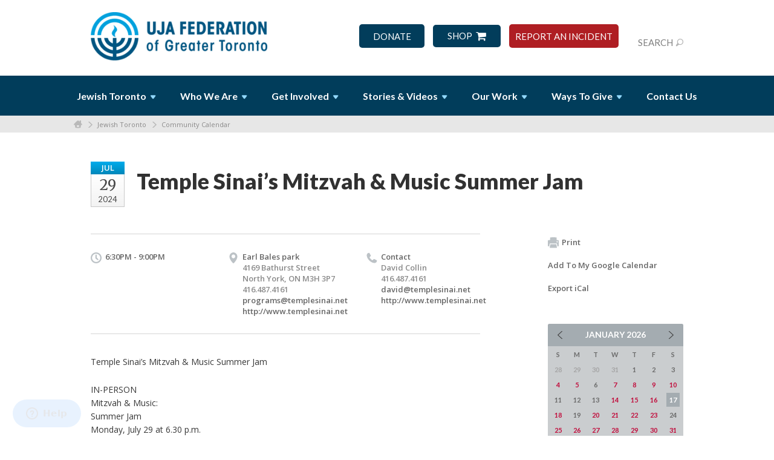

--- FILE ---
content_type: text/html; charset=UTF-8
request_url: https://www.jewishtoronto.com/calendar/temple-sinais-nextgen-under-the-stars-summer-jam-concert-1720017914
body_size: 14580
content:
<!DOCTYPE html>
<html lang="en-US" dir="ltr">
<head>
    
    <title>Temple Sinai’s Mitzvah &amp; Music Summer Jam
 | UJA Federation of Greater Toronto</title>

    <meta name="description" content="
">
    <meta http-equiv="Content-type" content="text/html; charset=utf-8" />
    <meta name="viewport" content="width=device-width">
    <meta name="format-detection" content="telephone=no">
    <meta name="fedweb-master" content="true">

    

                <meta property="og:image" content="https://cdn.fedweb.org/fed-35/2/site-56-logo-1695310493.png?v=1759171252" />
        
    
    
            
                                    <meta name="google-site-verification" content="NzckY3fsQJ4pfbp8MhOlJHLh8TYiVcwJXlBvrcvRdAA" />
                            <meta name="geo.region" content="CA-ON" /> <meta name="geo.placename" content="Toronto" /> <meta name="geo.position" content="43.76265;-79.440373" /> <meta name="ICBM" content="43.76265, -79.440373" />
                            <meta name="google-site-verification" content="RH57dMfmnhQC0Y-uDWlWZaLyH-fjDl-IHibh24vL1KQ" />
                        
            <link rel="shortcut icon" href="https://cdn.fedweb.org/assets/theme1/stylesheets/images/favicon.ico" />
    
    
    <link rel="stylesheet" href="https://cdn.fedweb.org/assets/built/theme_base.css?rel=d31ae1d" />
    <link rel="stylesheet" type="text/css" href="https://www.jewishtoronto.com/theme-stylesheet/site56_theme1?rel=d31ae1d.e24c2f13" />

            
                                    <link href="//maxcdn.bootstrapcdn.com/font-awesome/4.2.0/css/font-awesome.min.css" rel="stylesheet" media="all">
                            <link href="https://fonts.googleapis.com/css?family=Open+Sans+Condensed:300" rel="stylesheet">
                            <link href="https://fonts.googleapis.com/css?family=BenchNine" rel="stylesheet">
                            <link href="https://fonts.googleapis.com/css?family=Montserrat:400,500,600,700,800,900" rel="stylesheet">
                            <link rel="stylesheet" href="https://cdnjs.cloudflare.com/ajax/libs/featherlight/1.7.7/featherlight.min.css" />
                            <link rel="stylesheet" href="https://cdnjs.cloudflare.com/ajax/libs/featherlight/1.7.7/featherlight.gallery.min.css" />
                            <link rel="stylesheet" href="https://cdnjs.cloudflare.com/ajax/libs/tiny-slider/2.9.1/tiny-slider.css" />
                            <link rel="stylesheet" href="https://cdnjs.cloudflare.com/ajax/libs/animate.css/3.7.0/animate.min.css" />
                            <link rel="stylesheet" href="https://unpkg.com/aos@next/dist/aos.css" />
                            <link href="https://fonts.googleapis.com/css?family=Oswald:600,700&display=swap" rel="stylesheet">
                            <link rel="preconnect" href="https://fonts.googleapis.com"> <link rel="preconnect" href="https://fonts.gstatic.com" crossorigin> <link href="https://fonts.googleapis.com/css2?family=Kanit:wght@800&display=swap" rel="stylesheet">
                            <link rel="stylesheet" href="https://use.typekit.net/qqf2xmx.css">
                            <link href="https://fonts.googleapis.com/css2?family=Kanit:ital,wght@0,800;1,800&display=swap" rel="stylesheet">
                            <link href="https://fonts.googleapis.com/css2?family=Battambang:wght@300;400;700&display=swap" rel="stylesheet">
                            <link rel="preconnect" href="https://fonts.googleapis.com"> <link rel="preconnect" href="https://fonts.gstatic.com" crossorigin> <link href="https://fonts.googleapis.com/css2?family=Playfair+Display:wght@700&display=swap" rel="stylesheet">
                            <link   rel="stylesheet"   href="https://cdn.jsdelivr.net/npm/swiper@10/swiper-bundle.min.css" />
                            <link href="https://fonts.cdnfonts.com/css/acumin-pro" rel="stylesheet">
                            <link href="https://fonts.googleapis.com/css2?family=Barlow+Condensed:ital,wght@0,100;0,200;0,300;0,400;0,500;0,600;0,700;0,800;0,900;1,100;1,200;1,300;1,400;1,500;1,600;1,700;1,800;1,900&display=swap" rel="stylesheet">
                            <link rel="stylesheet" href="https://use.typekit.net/okq1vyy.css">
                            <link href="https://fonts.googleapis.com/css2?family=Outfit:wght@100..900&display=swap" rel="stylesheet">
                    
        
                    <style media="screen" type="text/css">
                @import url(//fonts.googleapis.com/css?family=Rajdhani:300,400,500,600,700); 
@import url('https://fonts.googleapis.com/css?family=Roboto+Condensed');
@import url(//fonts.googleapis.com/css?family=Montserrat:400,700);
@import url(//fonts.googleapis.com/css?family=Crete+Round:400,700);

.page-footer .footer-column.col-6 {
    flex-basis: 70%;
}


.user-nav {
margin-top: 20px;
}


.main-nav ul>li:nth-child(5) > .dd > ul > li:nth-child(4) > a > span.no-wrap > i.ico-arrow {
display: none !important;
}

.row-full-width > .col-12 {
max-width: 100%;
}

.big-calendar .other-month .event {
color:#fff!important;
}
.big-calendar .event {
background: #eaeaea;
color:#313131!important;
}



.fullBleed {
    width: 100vw;
    position: relative;
    left: 50%;
    right: 50%;
    margin-left: -50vw;
    margin-right: -50vw;
}

.spacer {
    width: 100%;
    height: 50px;
}

/*.shell > ul > .taphover:nth-child(2) > .dd > ul > li:last-child {
background: #0183c8 !Important;
}*/

.top-nav > .round-nav> .custom-button-item:nth-child(1) {
    width: 88px;
text-align: center;
}

.top-nav > .round-nav> .custom-button-item:nth-child(2) {
    width: 92px;
}

.top-nav > .round-nav> .custom-button-item:nth-child(3) {
    background: #AF1E23;
text-align: center;
}

.top-nav > .round-nav> .custom-button-item:nth-child(2) a {
        display: flex;
    flex-direction: row-reverse;
    justify-content: center;
}

.top-nav > .round-nav> .custom-button-item:nth-child(2) a i {
    color: #fff !important;
    margin-left: 5px;
margin-right:0!important;
}


.top-nav > .round-nav> .custom-button-item:nth-child(3) a {
    width: auto!important;
}

html {
  scroll-behavior: smooth;
}

.social-nav.social-nav--inline .dd li {
display: flex;
}

.page-footer .footer-column.col-3:nth-child(3) {
display: none;
}

#component-518352 {
width: 170px;
}


.page-footer .footer-row .shell {
    display: flex;
    justify-content: center;
}

#footer-col-connect  .signup p {
color: #fff !important;
}



/*body {
  font-family: 'Crete Round', arial, sans-serif;
  color: #333;
  }
  
  h2 {
  font-family: 'Crete Round';
  line-height:1.2; 
  font-weight: 300;
  color: #015481;
  }
  
  h3 {
  font: 700 18px/27px 'Montserrat', arial, sans-serif;
  color: #01a5e4;
  }
  
  h4 {
  font-family: 'Montserrat', arial, sans-serif; 
  font-size:20px;
  font-weight:200;
  line-height:1.4;
  }*/

.main-nav {
background: linear-gradient(to bottom, #195c86 0%, #00395c 100%) repeat scroll 0 0 rgba(0, 0, 0, 0);
font-family: 'Lato', arial, sans-serif;
}

.main-nav .dd ul > li > a {
	font-size: 14px;
}

.main-nav.align-left ul {
text-align: center !Important;
}

.top-nav {
text-transform: uppercase;
font-family: 'Lato', arial, sans-serif;
font-size: 15px;
font-weight:500;
}

.round-nav > li.custom-button-item {
background: none repeat scroll 0 0 #ffde00;
border-radius: 4px;
line-height: 17px;
padding: 10px 13px 8px 12px;
}

.round-nav a i {
color: #00395c;
font-size:18px;
}

.js-hero .col-3 .promos {
vertical-align: middle;
margin-bottom:0px;
}

ul.promos.type-3 {
margin-top:-5px;
border-top: 0 solid #4e4e4e;
}

ul.promos.type-3 li {
border-radius: 4px;
padding:18px;
margin:6px;
}

ul.promos.type-3 li + li{
border-radius: 4px;
padding:18px;
margin:6px;
}

ul.promos.type-3 li a {
font-style: normal;
font-weight:500;
font-family: 'Lato', sans-serif;
line-height:15px;
padding-bottom:2px;
}

ul.promos.type-3 li a i{
margin:0px 0px 0px 0px;
}

ul.promos.type-3 li a .title {
color: #ffde00;
font-family: 'Lato', arial, sans-serif;
font-size:20px;
margin-top:10px;
margin-left:-8px;
text-transform: none;
line-height: 1.2;
}

ul.promos.type-3 li a .ss-icon {
	font-size:30px;
}

.caption-slider {
padding: 15px 25px 15px 15px;
font: 18px/22px "Lato",serif
}

#logo a img {
margin-top: 0px;
}
.page-header .header-wrap {
padding: 20px 0 0;
}

.notification.top p {
font-size: 2px;
}

.notification p {
//margin-top:-26px;
}

.date-box .month {
background: linear-gradient(to bottom, #00acec 0%, #0087b9 100%) repeat scroll 0 0 rgba(0, 0, 0, 0);
}

.page-footer .footer-row .col {
padding-bottom: 40px;
}

.news .entry img {
float: left;
padding-right: 20px;
}

.right-menu {
background-color: #F1F1F1;
padding: 16px;
border-top: 10px solid #ddd;
}

.main-nav ul > li > a {
padding: 24px 20px 22px;
}

#to-top {
background: #ddd;
padding: 6px 20px 6px 20px;
border-radius: 15px;
text-decoration: none;
}

#to-top:hover {
background-color:  #F0F0F0;
}

#button {
background-color: #038cc3;
padding: 10px 20px 10px 20px;
border-radius: 17px;
color: white;
border-bottom: 3px solid #013143;
}

#button:hover {
background-color: #04a2df;
text-decoration: none;
}
.scroll{
position:fixed;
top: 250px;
}

.form-all {
margin: 0;
}

@media screen and (max-width: 767px), screen and (max-device-width: 767px) {
.scroll {
position:relative;
}
}


.boxed-in {
padding: 18px;
background-color: #EDF4FF;
margin: 8px;
margin-left: 0px;
border-left: solid 4px #7FB4F8;
}

.stats .counter {
color: #00a3e4;
font-family:crete round, arial;
}

.stats counter-desc {
color: #1B5094
}

.largeTitle {
font-size:42px; 
color: #00395c; 
font-weight:700;
font-family: 'Lato', sans-serif;
line-height: 1.3;
letter-spacing: -1px;
}

.home-boxes  .box {
font-weight:500;
line-height:19px;
}

.box h4 {
font-family: 'Lato', sans-serif;
font-size: 20px;
text-transform: capitalize;
line-height:1.2em;
margin-top:-6px;
}

.event-slider h4 {
font-family: 'Lato', sans-serif;
font-size: 20px;
text-transform: capitalize;
}

.map-header h2 {
font-family: 'Lato', sans-serif;
}

ul.tags li a {
border-radius: 2px;
font-size:11px;
padding:  0 5px;
margin-top:5px;
}

.directory .entry ul.tags li {
margin: 0 2px 0 0;
}

.component-icon-row .text {
font-weight: 400;
line-height:1.5;
}

.stats .counter-desc {
color: #104f6e;
font-family: 'Lato', sans-serif;
margin-bottom: 7px;
}

.top-nav .user-nav .account-item {
display: none;
}

.user-nav-mobile li:nth-of-type(1),
.user-nav-mobile li:nth-of-type(2) {
border: 1px solid #00A0DD;
}  

.user-nav-mobile li:nth-of-type(2) {
background: none!important;
}

.user-nav-mobile li:nth-of-type(2) a {
display: flex;
flex-direction: row-reverse;
} 

.user-nav-mobile li:nth-of-type(2) a i {
margin-left: 10px;
} 

ul.user-nav-mobile>li a i {
display: flex;
align-items: center;
color: #fff!important;
}


.user-nav-mobile li:nth-of-type(3) {
background: #AF1E23;
}

ul.tags li a {
	margin-top:0px;
	line-height:1.2;
	text-align: left;
	padding: 5px;
}

.widget ul.tags li {
margin: 0px 4px 4px 0px;
}

.js-hero.no-captions .slider-navigation {
bottom: 0px;
}

body {
	line-height:22px;
}

.caption-slider {
font: 3em/32px "Lato", serif;
background: none;
padding: 0;
bottom:0px;
width:100%;
line-height:1.1;
font-weight:700;
position: absolute;
}
//
.col-8 {
width: 100%;
} //

/* NEW CSS FOR THE MAIN NAV*/
body {font-family: 'Lato', sans-serif;}
.main-nav { background: rgba(1, 61, 91, 1) !important; font-family: 'Lato', sans-serif; font-weight: 600;}
.main-nav ul > li > a {color: white; font-size: 18px;}
.main-nav ul > li:hover > a, .main-nav ul > li .hover > a {background: none !important;
color: white;}
.page-header .header-wrap {background: none;}
.main-nav ul {text-align:center;}
.round-nav li.custom-button-item {
background: #023D5B;
background-image:none;
padding: 10px;
border-radius: 5px;
border: none;
}

.taphover, .main-nav .dd ul > li {transition: all .5s;}
.taphover:hover {background: rgb(1, 61, 91);}
.main-nav .dd {background: rgb(1, 61, 91);}
.main-nav .dd ul > li:hover {background: rgb(0, 161, 223);}
.round-nav  li:hover {background-image: none !important; border: none; background: #0180c3; }
.main-nav > .shell {max-width: 1416px;}
   
.top-nav > ul > li > a {
text-align: center;
color: white;
}


#logo a img {max-height: 80px!important;}


.round-nav .connect-button-item {display: none;}
.custom-button-item .ss-icon {display: none;}
.user-nav .search-link {color: #7f7f7f !important;}

.brandBlue {color: rgb(0, 164, 228);}

.video-box .details {
background: #e2e2e2 !important;
}

/*Search bar in nav*/
/*ul.user-nav {
display: none;
}*/

/*Share*/
.social_share-hover{
display: none;
}

/*Footer*/
.page-footer .footer-row ul.links li a  {
color: #fff !important;
}

 .page-footer .footer-row h4,  .page-footer .footer-row h4  a {
color: #fff !important;
}

address p, address p a {
color: #fff !Important
}

.custom-footer * {
color: #fff !Important;
}

@media only screen and (max-width: 1126px) {
    .main-nav ul > li > a {
    color: white;
    font-size: 15px;
}
}


@media screen and (max-width: 1023px) {
.page-footer .footer-section>.footer-column {
    /* margin-left: -32px; */
    /* margin-right: -32px; */
/*These were the old margins and were reset to align the footer specifically */
    margin-left: 0 !important; 
   margin-right: 0 !important;
    padding: 0 32px;
}

    ul.user-nav-mobile {
        list-style: none;
        display: flex;
        justify-content: center;
    }

li.custom-button-item {
padding:10px!important;
}

}

@media only screen and (max-width: 1024px) {
#logo a img {
    max-height: 50px!important;
}



@media screen and (max-width: 767px), screen and (max-device-width: 767px){
.mobile-top-wrapper .mobile-top-wrapper-row .mobile-top-wrapper-cell:first-child #logo.smaller a img {
    width: 86%!important;}

.footer-column-1 {
    border-top: solid 1px #4e4e4e;
}

.floatX {
float: left!important;
}


.user-nav-mobile {
display: flex !important;
justify-content: center;
margin-top: 10px;
}


}
            </style>
            
            <script>
            (function(i,s,o,g,r,a,m){i['GoogleAnalyticsObject']=r;i[r]=i[r]||function(){
                (i[r].q=i[r].q||[]).push(arguments)},i[r].l=1*new Date();a=s.createElement(o),
                    m=s.getElementsByTagName(o)[0];a.async=1;a.src=g;m.parentNode.insertBefore(a,m)
            })(window,document,'script','//www.google-analytics.com/analytics.js','ga');

            var ga_cookie_domain = "auto";
            ga('create', 'UA-56352216-1', ga_cookie_domain);
            
            ga('send', 'pageview');
        </script>
    
    
    
    
    <meta name="google-site-verification" content="Kr-TePSfRu6bpB3rJPTxHWh9GQFldSi789GgOiv2JNw" />

    
    <script src="//maps.google.com/maps/api/js?key=AIzaSyAVI9EpnhUbtO45EWta7tQ235hxRxVrjN8"></script>

    <script type="text/javascript" src="https://cdn.fedweb.org/assets/built/theme_base.min.js?rel=d31ae1d"></script>

    <script type="text/javascript" src="https://cdn.fedweb.org/assets/built/theme1.min.js?rel=d31ae1d"></script>

            
                                    <script>(function() {   var _fbq = window._fbq || (window._fbq = []);   if (!_fbq.loaded) {     var fbds = document.createElement('script');     fbds.async = true;     fbds.src = '//connect.facebook.net/en_US/fbds.js';     var s = document.getElementsByTagName('script')[0];     s.parentNode.insertBefore(fbds, s);     _fbq.loaded = true;   }   _fbq.push(['addPixelId', '909757125735151']); })(); window._fbq = window._fbq || []; window._fbq.push(['track', 'PixelInitialized', {}]); </script> <noscript><img height="1" width="1" alt="" style="display:none" src="https://www.facebook.com/tr?id=909757125735151&amp;ev=PixelInitialized" /></noscript>
                            <script type="text/javascript"> /* <![CDATA[ */ var google_conversion_id = 991192783; var google_custom_params = window.google_tag_params; var google_remarketing_only = true; /* ]]> */ </script> <script type="text/javascript" src="//www.googleadservices.com/pagead/conversion.js"> </script> <noscript> <div style="display:inline;"> <img height="1" width="1" style="border-style:none;" alt="" src="//googleads.g.doubleclick.net/pagead/viewthroughconversion/991192783/?value=0&amp;guid=ON&amp;script=0"/> </div> </noscript>
                            <script type="text/javascript" src="https://www.google.com/jsapi"></script>
                            <script src="https://cdn.onesignal.com/sdks/OneSignalSDK.js" async='async'></script>
                            <script>     var OneSignal = window.OneSignal || [];     OneSignal.push(["init", {       appId: "625b1832-6312-4cd5-9571-25e760b0ca79",       autoRegister: true, /* Set to true to automatically prompt visitors */       subdomainName: 'jewishtoronto',              httpPermissionRequest: {         enable: true       },       notifyButton: {           enable: true /* Set to false to hide */       }     }]);   </script>
                            <script src="https://cdnjs.cloudflare.com/ajax/libs/list.js/1.5.0/list.min.js"></script>
                            <script src="https://unpkg.com/masonry-layout@4/dist/masonry.pkgd.js"></script>
                            <script src="https://unpkg.com/imagesloaded@4/imagesloaded.pkgd.js"></script>
                            <script src="https://cdnjs.cloudflare.com/ajax/libs/featherlight/1.7.7/featherlight.min.js"></script>
                            <script src="https://cdnjs.cloudflare.com/ajax/libs/featherlight/1.7.7/featherlight.gallery.min.js"></script>
                            <script src="https://unpkg.com/aos@next/dist/aos.js"></script>
                            <script type="text/javascript"> piAId = '773983'; piCId = '1605'; piHostname = 'pi.pardot.com';  (function() {     function async_load(){         var s = document.createElement('script'); s.type = 'text/javascript';         s.src = ('https:' == document.location.protocol ? 'https://pi' : 'http://cdn') + '.pardot.com/pd.js';         var c = document.getElementsByTagName('script')[0]; c.parentNode.insertBefore(s, c);     }     if(window.attachEvent) { window.attachEvent('onload', async_load); }     else { window.addEventListener('load', async_load, false); } })(); </script>
                            <script>(function(d){var s = d.createElement("script");s.setAttribute("data-account", "JsLOiAPOGp");s.setAttribute("src", "https://cdn.userway.org/widget.js");(d.body || d.head).appendChild(s);})(document)</script><noscript>Please ensure Javascript is enabled for purposes of <a href="https://userway.org">website accessibility</a></noscript>
                            <script async src="https://www.googletagmanager.com/gtag/js?id=G-6V2MVD4WSX"></script>
                            <script>   window.dataLayer = window.dataLayer || [];   function gtag(){dataLayer.push(arguments);}   gtag('js', new Date());    gtag('config', 'G-6V2MVD4WSX'); </script>
                            <script src="https://cdn.jsdelivr.net/npm/swiper@10/swiper-bundle.min.js"></script>
                            <script>gtag('event', 'conversion', {'send_to': 'AW-991192783/-hErCPjXgskZEM_N0dgD','value': 1.0,'currency': 'CAD','transaction_id': ''});</script>
                            <script async src=" https://www.googletagmanager.com/gtag/js?id=G-GBW30KT5S7"> </script>
                            <script>   window.dataLayer = window.dataLayer || [];   function gtag(){dataLayer.push(arguments);}   gtag('js', new Date());     gtag('config', 'G-GBW30KT5S7'); </script>
                            <script async="" src="https://giving.classy.org/embedded/api/sdk/js/72997"></script>
                    
        
                    <script type="text/javascript">
                $(document).ready(function() {
    // 1. Select the form using the specific action attribute
    var $targetForm = $('form[action="https://www.jewishtoronto.com/calendar/submit"]');

    // 2. Check if the form actually exists on the page
    if ($targetForm.length > 0) {
        
        // 3. Find the <h4> that contains the text "Location" within that form
        var $locationHeader = $targetForm.find('fieldset h4:contains("Location")');

        // 4. Define the warning message HTML
        // (I added some inline styles to make it look like a warning, you can remove them if preferred)
        var warningMessage = '<p style="color: #d9534f; font-weight: bold; margin-bottom: 15px;">' + 
                             'To ensure the safety and security of community members, ' +
                             'the Jewish Security Network (JSN) strongly advises against ' +
                             'publicly announcing the exact locations of events. Sharing ' +
                             'venue details on social media or other public platforms can ' +
                             'increase security risks.' +
                             '</p>';

        // 5. Insert the message immediately after the <h4> element
        $locationHeader.after(warningMessage);
    }
}); 

var feature_text_limit = 240;

$(function()
{
function get_children(el)
{
var children = el[0].childNodes,
nodes = [];
for (var i = 0; i < children.length; i++)
{
var child = children[i];
nodes.push($(child));
}

return nodes;
}

$('.component-feature .text-xx-large, .component-feature .text').each(function(i, el)
{
var read_more_link = $(this).find('a').last();
if ($(this).text().length > feature_text_limit)
{
if (read_more_link)
{
read_more_link.remove();
}

var total_length = 0,
done = false,
text_children = get_children($(this));

text_children.forEach(function check_children(el)
{
var children = get_children(el);

if (done)
{
el.remove();
}
else if (children.length > 0)
{
children.forEach(check_children);
}
else
{
total_length += el.text().length;
if (total_length >= feature_text_limit)
{
el[0].textContent = el.text().substr(0, el.text().length - (total_length - feature_text_limit)) + '...';
done = true;

if (read_more_link)
{
el.parent().append(read_more_link);
}
}
}
});
}
});
});

$(function() {
  $('a[href*=#]:not([href=#])').click(function() {
    if (location.pathname.replace(/^\//,'') == this.pathname.replace(/^\//,'') && location.hostname == this.hostname) {
      var target = $(this.hash);
      target = target.length ? target : $('[name=' + this.hash.slice(1) +']');
      if (target.length) {
        $('html,body').animate({
          scrollTop: target.offset().top
        }, 1000);
        return false;
      }
    }
  });
});

$(function(){ 
  $(window).on('scroll', function() {
    $('.scroll').css('top', $(window).scrollTop() > 120 ? '40px' : '250px');
});
});

/*$(function(){ 
$( ".calendar>div>a:contains('UJA')" ).css( "background", "#2B7CCE" );
});*/



$(function(){ 

var linkHTML = "<a href=\"https://www.ujadonations.com/Login.asp?DestinationSite=Donations&DestinationId=3&utm_source=jewishtoronto.com&utm_medium=referral&utm_campaign=menu-button\" onclick=\"ga('send', 'event', { eventCategory: 'Menu-Button-Donate', eventAction: 'Click'});\">Make it happen</a>";
var links = document.querySelectorAll('li a[href="https://www.ujadonations.com/Login.asp?DestinationSite=Donations&DestinationId=3&utm_source=jewishtoronto.com&utm_medium=referral&utm_campaign=menu-button"]');



for (var i = 0; i < links.length; i++) {
  links[i].outerHTML = linkHTML;
}

});





window.onload = function() 
 {
document.getElementsByClassName("cta-btn")[0].setAttribute("onclick", "ga('send', 'event', { eventCategory: 'Event-Button', eventAction: 'Click'});"); 

document.getElementsByClassName("cta-link")[0].setAttribute("onclick", "ga('send', 'event', { eventCategory: 'Event-Link', eventAction: 'Click'});"); 
}

window.onload = function() 
 {
document.getElementsByClassName("cta-btn blue block")[0].setAttribute("onclick", "ga('send', 'event', { eventCategory: 'Event-Button', eventAction: 'Click'});"); 
}

$(function() {
var linksToDisable = [
  "https://jewishtoronto.com/directory",
  "https://jewishtoronto.com/who-we-are",
  "https://jewishtoronto.com/get-involved-old",
  "https://jewishtoronto.com/stories-and-videos",
  "https://jewishtoronto.com/our-work",
  "https://jewishtoronto.com/ways-to-give"
];

linksToDisable.forEach(link => {
  var navContents = document.getElementsByClassName("taphover");
  Object.keys(navContents).map(x => {
    const address = navContents[x].children[0].href;
    if (address === link) {
      $('.taphover a[href="' + address + '"]').removeAttr("href");
    }
  });
});
});

$(function(){			
$('.account-item > a').html('Log In')			
$('.user-nav .account-item > a').attr('href', 'https://jewishtoronto.com/'); 			
		$('#logo img').attr('alt', 'UJA Federation of Greater Toronto');	
$('.logo img').attr('alt', 'UJA Federation of Greater Toronto');	
$('.logo').attr('title', 'UJA Federation of Greater Toronto');	
});			

if(document.location.href.indexOf('/login') > -1) { 
    document.location.href = '/';
}


function updateEventAnchorTextColor() {
    // Loop through each anchor tag with both .big-calendar and .event classes
    $('a.big-calendar.event').each(function() {
        // Get the background color of the anchor tag
        var backgroundColor = $(this).css('background-color');

        // Check if the background color matches #fcf2dc (in RGB format)
        if (backgroundColor === 'rgb(252, 242, 220)') {
            // Change the text color to #fefefe
            $(this).css('color', '#fefefe');
        }
    });
}

// Call the function to update the text color
updateEventAnchorTextColor();


$(document).ready(function() {
    // 1. Select the form using the specific action attribute
    var $targetForm = $('form[action="https://www.jewishtoronto.com/calendar/submit"]');

    // 2. Check if the form actually exists on the page
    if ($targetForm.length > 0) {
        
        // 3. Find the <h4> that contains the text "Location" within that form
        var $locationHeader = $targetForm.find('fieldset h4:contains("Location")');

        // 4. Define the warning message HTML
        // (I added some inline styles to make it look like a warning, you can remove them if preferred)
        var warningMessage = '<p style="color: #d9534f; font-weight: bold; margin-bottom: 15px;">' + 
                             'To ensure the safety and security of community members, ' +
                             'the Jewish Security Network (JSN) strongly advises against ' +
                             'publicly announcing the exact locations of events. Sharing ' +
                             'venue details on social media or other public platforms can ' +
                             'increase security risks.' +
                             '</p>';

        // 5. Insert the message immediately after the <h4> element
        $locationHeader.after(warningMessage);
    }
});
            </script>
            
            
                                    <!-- Facebook Pixel Code - New Account--> <script> !function(f,b,e,v,n,t,s){if(f.fbq)return;n=f.fbq=function(){n.callMethod? n.callMethod.apply(n,arguments):n.queue.push(arguments)};if(!f._fbq)f._fbq=n; n.push=n;n.loaded=!0;n.version='2.0';n.queue=[];t=b.createElement(e);t.async=!0; t.src=v;s=b.getElementsByTagName(e)[0];s.parentNode.insertBefore(t,s)}(window, document,'script','//connect.facebook.net/en_US/fbevents.js');  fbq('init', '1564118923905954'); fbq('track', "PageView");</script> <noscript><img height="1" width="1" style="display:none" src="https://www.facebook.com/tr?id=1564118923905954&ev=PageView&noscript=1" /></noscript> <!-- End Facebook Pixel Code -->
                            <!--Start of Zendesk Chat Script--> <script type="text/javascript"> window.$zopim||(function(d,s){var z=$zopim=function(c){z._.push(c)},$=z.s= d.createElement(s),e=d.getElementsByTagName(s)[0];z.set=function(o){z.set. _.push(o)};z._=[];z.set._=[];$.async=!0;$.setAttribute("charset","utf-8"); $.src="https://v2.zopim.com/?5O0jfVJhUJGym6VbHRPztXDLsdeCSeNA";z.t=+new Date;$. type="text/javascript";e.parentNode.insertBefore($,e)})(document,"script"); </script> <!--End of Zendesk Chat Script-->
                            <!-- Google tag (gtag.js) --> <script async src="https://www.googletagmanager.com/gtag/js?id=AW-991192783"></script> <script> window.dataLayer = window.dataLayer || []; function gtag(){dataLayer.push(arguments);} gtag('js', new Date()); gtag('config', 'AW-991192783'); </script>
                            <!-- Google tag (gtag.js) --> <script async src="https://www.googletagmanager.com/gtag/js?id=AW-991192783"></script> <script> window.dataLayer = window.dataLayer || []; function gtag(){dataLayer.push(arguments);} gtag('js', new Date()); gtag('config', 'AW-991192783'); </script>
                        
    <!-- Render Embed Codes BEGIN -->
    
    <!-- Render Embed Codes END -->

    <!-- Page Custom CSS BEGIN -->
        <!-- Page Custom CSS END -->

    <!-- Code Component CSS BEGIN -->
            
        <!-- Code Component CSS BEGIN -->

    <!-- Code Component Javascript BEGIN -->
            
        <!-- Code Component Javascript END -->
</head>
<body data-site-type="federation" class=" section-calendar section-calendar-event section-id-704
">

    
    
    
    <section class="page-wrapper ">
        <header class="
                page-header
            ">
            
                        <div class="sticky-header-container ">
                <div class="header-wrap">
                    <div class="shell">
                        <span class="mobile-top-wrapper">
                            <span class="mobile-top-wrapper-row">
                                <span class="mobile-top-wrapper-cell">
                                    <div id="logo" class=" ">
                                        <a href="https://www.jewishtoronto.com">
                                                                                            <img src="https://cdn.fedweb.org/cache/fed-35/site-56-logo-1695310493.png"/>
                                                                                        
                                            <span class="notext">UJA Federation of Greater Toronto</span>
                                        </a>
                                    </div>
                                </span>
                                                                <span class="mobile-top-wrapper-cell">
                                    <a href="#" class="menu-btn">Menu</a>
                                </span>
                            </span>
                        </span>

                                                    <nav class="top-nav">
                                
                                <ul class="round-nav">
                                   <li class="custom-button-item">
                                    <a href="https://www.jewishtoronto.com/donate" target="_blank" class="custom-button-link">
                
                    
                                            DONATE
                    
                    
                </a>

                            </li>
            
        
            <li class="custom-button-item">
                                    <a href="https://ujatorontoshop.ca/" target="_blank" class="custom-button-link">
                
                                            <i class="fa fa-shopping-cart"></i>
                    
                                            SHOP
                    
                    
                </a>

                            </li>
            
        
            <li class="custom-button-item">
                                    <a href="https://jsntor.ca/report-antisemitism" target="_blank" class="custom-button-link">
                
                    
                                            REPORT AN INCIDENT
                    
                    
                </a>

                            </li>
                                            </ul>

                                <ul class="user-nav">
                                    <li class="account-item">
                                                                            </li>
                                    <li>
                                        <a href="#" class="search-link">Search<i class="ss-icon ico-search ss-search"></i></a>
                                        <form action="https://www.jewishtoronto.com/search" method="get" class="top-search">
	<input type="text" class="field" name="keywords" value="" placeholder="Search"/>
	<input type="submit" value="Search" class="submit-button">
</form>                                    </li>
                                </ul>

                                                            </nav>
                                            </div>
                </div>
                <div class="navs">
                    <nav class="top-nav-mobile">
                        <div class="shell">
                            <ul class="user-nav-mobile">

                                <li class="custom-button-item">
                                    <a href="https://www.jewishtoronto.com/donate" target="_blank" class="custom-button-link">
                
                    
                                            DONATE
                    
                    
                </a>

                            </li>
            
        
            <li class="custom-button-item">
                                    <a href="https://ujatorontoshop.ca/" target="_blank" class="custom-button-link">
                
                                            <i class="fa fa-shopping-cart"></i>
                    
                                            SHOP
                    
                    
                </a>

                            </li>
            
        
            <li class="custom-button-item">
                                    <a href="https://jsntor.ca/report-antisemitism" target="_blank" class="custom-button-link">
                
                    
                                            REPORT AN INCIDENT
                    
                    
                </a>

                            </li>
            
                                
                                                            </ul>
                            
                                                        <ul class="social-nav-mobile">
                                                            </ul>
                        </div>
                    </nav>

                    
                    <nav class="
        main-nav
        align-left
        padding-x-default
        padding-y-default
        font-size-16
        ">
    <div class="shell">

        <ul><li class="taphover"><a href="https://jewishtoronto.com/directory">Jewish <span class="no-wrap">Toronto<i class="ico-arrow"></i></span></a><div class="dd"><ul><li><a href="https://jewishtoronto.com/careers">Careers</a></li><li><a href="http://jewishtoronto.com/directory" target="_self">Community Directory</a></li><li><a href="https://jewishtoronto.com/calendar">Community Calendar</a></li><li class="taphover"><a href="https://jewishtoronto.com/jewishtoronto/info">Information <span class="no-wrap">Centre<i class="ico-arrow"></i></span></a><div class="dd"><ul><li><a href="https://jewishtoronto.com/jewishtoronto/holocaust-survivors">Programs and Services for Holocaust Survivors</a></li><li><a href="https://jewishtoronto.com/jewishtoronto/jewish-toronto-bereavement-listing">Bereavement Listing</a></li><li><a href="https://jewishtoronto.com/mohalim">Mohalim in the Greater Toronto Area</a></li><li><a href="https://jewishtoronto.com/social-services">Social Service Agencies and Programs</a></li><li><a href="https://jewishtoronto.com/jewishtoronto/jist/one-community-cares-guide">One Community Cares Guide</a></li></ul></div></li><li><a href="https://jewishtoronto.com/care">UJA Community Care Hub</a></li></ul></div></li><li class="taphover"><a href="https://jewishtoronto.com/who-we-are">Who We <span class="no-wrap">Are<i class="ico-arrow"></i></span></a><div class="dd"><ul><li><a href="https://jewishtoronto.com/who-we-are/ujas-strategic-plan">UJA's Strategic Plan</a></li><li class="taphover"><a href="https://jewishtoronto.com/who-we-are">About <span class="no-wrap">UJA<i class="ico-arrow"></i></span></a><div class="dd"><ul><li><a href="https://jewishtoronto.com/contact">Contact Us</a></li><li><a href="https://jewishtoronto.com/mission-and-vision">Our mission</a></li><li><a href="https://jewishtoronto.com/what-we-do">What we do</a></li><li><a href="https://jewishtoronto.com/history-of-uja-federation">Our History</a></li><li ><a href="https://jewishtoronto.com/financials">Financial transparency</a></li></ul></div></li><li class="taphover"><a href="https://jewishtoronto.com/who-we-are"> <span class="no-wrap">Philanthropy<i class="ico-arrow"></i></span></a><div class="dd"><ul><li><a href="https://jewishtoronto.com/donate/where-the-money-goes">Annual Campaign</a></li><li><a href="https://jewishtoronto.com/ujais/jewish-foundation">Jewish Foundation of Greater Toronto</a></li></ul></div></li><li class="taphover"><a href="https://jewishtoronto.com/who-we-are"> <span class="no-wrap">Partnerships<i class="ico-arrow"></i></span></a><div class="dd"><ul><li><a href="https://jewishtoronto.com/partners-agencies">Our Partner Agencies, Programs and Departments</a></li><li><a href="https://jewishtoronto.com/sponsors">Corporate Sponsors</a></li></ul></div></li><li><a href="https://jewishtoronto.com/leadership">Leadership</a></li><li class="taphover"><a href="https://jewishtoronto.com/who-we-are"> <span class="no-wrap">Publications<i class="ico-arrow"></i></span></a><div class="dd"><ul><li><a href="https://jewishtoronto.com/impact-reports">Impact Reports</a></li><li><a href="https://jewishtoronto.com/annual-reports">Annual Reports</a></li><li><a href="https://www.jewishtoronto.com/research-reports">Research Reports</a></li></ul></div></li></ul></div></li><li class="taphover"><a href="https://jewishtoronto.com/get-involved-old">Get <span class="no-wrap">Involved<i class="ico-arrow"></i></span></a><div class="dd"><ul><li><a href="https://www.jewishtoronto.com/volunteer-fundraising-interest">Volunteer Fundraising</a></li><li class="taphover"><a href="https://jewishtoronto.com/get-involved-jewish-community">Get Involved In Jewish <span class="no-wrap">Community<i class="ico-arrow"></i></span></a><div class="dd"><ul><li><a href="https://jewishtoronto.com/get-involved-jewish-community/littlest-volunteer">Littlest Volunteer</a></li></ul></div></li><li><a href="https://jewishtoronto.com/get-involved">Make An Impact</a></li><li><a href="https://jewishtoronto.com/travel-opportunities">Travel Opportunities</a></li></ul></div></li><li class="taphover"><a href="https://jewishtoronto.com/stories-and-videos">Stories & <span class="no-wrap">Videos<i class="ico-arrow"></i></span></a><div class="dd"><ul><li><a href="https://jewishtoronto.com/news-media">Stories</a></li><li><a href="https://www.jewishtoronto.com/news-media/what-we-do" target="_self">UJA Videos</a></li></ul></div></li><li class="taphover"><a href="https://jewishtoronto.com/our-work">Our <span class="no-wrap">Work<i class="ico-arrow"></i></span></a><div class="dd"><ul><li><a href="https://www.jewishtoronto.com/thm" target="_blank">Toronto Holocaust Museum</a></li><li><a href="https://ontariojewisharchives.org/" target="_blank">Ontario Jewish Archives, Blankenstein Family Heritage Centre</a></li><li><a href="https://www.committeeforyiddish.com/" target="_blank">Committee for Yiddish, UJA Federation</a></li><li class="taphover"><a href="https://jewishtoronto.com/israel-engagement">Israel <span class="no-wrap">Engagement<i class="ico-arrow"></i></span></a><div class="dd"><ul></ul></div></li><li class="taphover"><a href="https://www.jewishtoronto.com/cje" target="_blank">Julia and Henry Koschitzky Centre for Jewish <span class="no-wrap">Education<i class="ico-arrow"></i></span></a><div class="dd"><ul><li><a href="https://www.jewishtoronto.com/cje/camp" target="_blank">Silber Family Centre for Jewish Camping</a></li><li><a href="https://www.jewishtoronto.com/cje/pj-library" target="_blank">PJ Library</a></li></ul></div></li><li class="taphover"><a href="https://jewishtoronto.com/our-work/jewish-community-centres">Jewish Community <span class="no-wrap">Centres<i class="ico-arrow"></i></span></a><div class="dd"><ul><li><a href="https://www.mnjcc.org/" target="_blank">Miles Nadal JCC</a></li><li><a href="https://www.prossermanjcc.com/" target="_blank">Prosserman JCC</a></li><li><a href="https://srcentre.ca/" target="_blank">Schwartz/Reisman Centre</a></li><li><a href="https://jewishtoronto.com/our-work/jewish-community-centres/honey-and-barry-memorial-arena">Honey and Barry Memorial Arena</a></li></ul></div></li><li><a href="https://www.jewishtoronto.com/research">Research</a></li><li><a href="https://kulturacollective.com">Kultura Collective</a></li></ul></div></li><li class="taphover"><a href="https://jewishtoronto.com/ways-to-give">Ways To <span class="no-wrap">Give<i class="ico-arrow"></i></span></a><div class="dd"><ul><li><a href="https://www.jewishtoronto.com/donate">Donate Online</a></li><li><a href="https://www.jewishtoronto.com/tribute-cards/">Send a Card</a></li><li><a href="https://www.jewishtoronto.com/stocks">Donate Stocks</a></li><li><a href="https://www.jewishtoronto.com/honey-and-barry-community-park">Honey & Barry Community Park</a></li><li><a href="https://echoage.com/charities/uja-federation-of-greater-toronto">Get your Party Started</a></li></ul></div></li><li><a href="https://jewishtoronto.com/contact">Contact Us</a></li></ul>

        
    </div>
</nav>

                </div>
            </div>

                            <nav class="breadcrumbs">
                    <div class="shell">
                        <div class="row">
                            <ul>
                                <li><a href="https://www.jewishtoronto.com" class="home-link">Home</a></li>

                                                                                                            <li>
                                                                                            <a href="https://jewishtoronto.com/directory">
                                                                                            Jewish Toronto
                                            </a>
                                        </li>
                                                                                                                                                <li>
                                                                                            <a href="https://jewishtoronto.com/calendar">
                                                                                            Community Calendar
                                            </a>
                                        </li>
                                                                    
                            </ul>
                        </div>
                    </div>
                </nav>
            
                            
                                    </header>

                                
    <section class="page-main calendar-event" id="calendar-704-event-470991">
        <div class="shell">
            <section class="row">
                <section class="col-12 col-12-mobile">
                    <header class="page-title">

                        <div class="event-date">
            <div class="date-box">
            <div class="month">Jul</div>
            <p>
                <span class="day">29</span>
                <span class="year">2024</span>
            </p>
        </div>

            
</div>

                        <h2>Temple Sinai’s Mitzvah &amp; Music Summer Jam</h2>
                    </header>
                </section>
            </section>
        </div>
        <div class="shell">
            <section class="row">
                <section class="col-8">
                                        <div class="event-info clearfix -no-price -cols-3">

                        <p class="time">
            6:30PM - 9:00PM
        <span class="js-rrule" data-rrule="">&nbsp;</span>
</p>

                                                    <p class="location">

                                                                    Earl Bales park
                                                                        <span>
                                        4169 Bathurst Street
                                                                                <br />
                                        North York, ON M3H 3P7
                                    </span>
                                    <span>
                                                                                    416.487.4161
                                                                                                                                                                </span>
                                                                            <a href="/cdn-cgi/l/email-protection#c7b7b5a8a0b5a6aab487b3a2aab7aba2b4aea9a6aee9a9a2b3"><span class="__cf_email__" data-cfemail="760604191104171b053602131b061a13051f18171f58181302">[email&#160;protected]</span></a>
                                                                                                                <br/>
                                        <a href="http://www.templesinai.net" target="_blank">
                                            http://www.templesinai.net
                                        </a>
                                                                    
                            </p>
                        
                                                    <p class="contact last">
                                Contact

                                                                    <span>
                                        David Collin

                                        
                                                                                    <br />416.487.4161
                                                                                    
                                        
                                                                                    <br /><a href="/cdn-cgi/l/email-protection#9ffbfee9f6fbdfebfaf2eff3faecf6f1fef6b1f1faeb"><span class="__cf_email__" data-cfemail="4b2f2a3d222f0b3f2e263b272e3822252a2265252e3f">[email&#160;protected]</span></a>
                                        
                                                                                    <br/>
                                            <a href="http://www.templesinai.net" target="_blank">
                                                http://www.templesinai.net
                                            </a>
                                                                            </span>
                                
                            </p>
                        
                                            </div>
                                        <article class="post">
                        
                        <div class="editor-copy">
                            <p style="margin: 0in 0in 0.25in; background-image: initial; background-position: initial; background-size: initial; background-repeat: initial; background-attachment: initial; background-origin: initial; background-clip: initial;"><span open="" style="font-size:10.5pt;font-family:">Temple Sinai’s Mitzvah & Music Summer Jam<o:p></o:p></span></p>

<p style="margin: 0in; background-image: initial; background-position: initial; background-size: initial; background-repeat: initial; background-attachment: initial; background-origin: initial; background-clip: initial;"><span open="" style="font-size:10.5pt; font-family:">IN-PERSON<o:p></o:p></span></p>

<p style="margin: 0in; background-image: initial; background-position: initial; background-size: initial; background-repeat: initial; background-attachment: initial; background-origin: initial; background-clip: initial;"><span open="" style="font-size:10.5pt;font-family:">Mitzvah & Music:<o:p></o:p></span></p>

<p style="margin: 0in; background-image: initial; background-position: initial; background-size: initial; background-repeat: initial; background-attachment: initial; background-origin: initial; background-clip: initial;"><span open="" style="font-size:10.5pt;font-family:">Summer Jam<o:p></o:p></span></p>

<p style="margin: 0in; background-image: initial; background-position: initial; background-size: initial; background-repeat: initial; background-attachment: initial; background-origin: initial; background-clip: initial;"><span open="" style="font-size:10.5pt;font-family:">Monday, July 29 at 6.30 p.m.<o:p></o:p></span></p>

<p style="margin: 0in; background-image: initial; background-position: initial; background-size: initial; background-repeat: initial; background-attachment: initial; background-origin: initial; background-clip: initial;"><span open="" style="font-size:10.5pt;font-family:"> </span></p>

<p style="margin: 0in; background-image: initial; background-position: initial; background-size: initial; background-repeat: initial; background-attachment: initial; background-origin: initial; background-clip: initial;"><span open="" style="font-size:10.5pt;font-family:">We invite Temple Sinai families and friends to join us for a two-part summer evening program. Meet us at Earl Bales Park where we’ll assemble sandwiches for our weekly Tikkun Olam contribution program partner <a href="https://linkprotect.cudasvc.com/url?a=https%3a%2f%2fwww.seedsofhope.ca%2f&c=E,1,kUz4rXStqjieXs-dQErCEi9CbhLsI2f10RbL-gGpTCOSAkyLIKBtTbQCqbYqohGC9wMhoIGnDMP1FVnwqveCdEMPFwzApVnIcUTHBJ5ZtKPt&typo=1" target="_blank"><span style="color: rgb(56, 56, 56); text-decoration-line: none;">Seeds of Hope</span></a>.<o:p></o:p></span></p>

<p style="margin: 0in; background-image: initial; background-position: initial; background-size: initial; background-repeat: initial; background-attachment: initial; background-origin: initial; background-clip: initial;"><span open="" style="font-size:10.5pt;font-family:"> </span></p>

<p style="margin: 0in; background-image: initial; background-position: initial; background-size: initial; background-repeat: initial; background-attachment: initial; background-origin: initial; background-clip: initial;"><span open="" style="font-size:10.5pt;font-family:">Following the mitzvah of supporting the unhoused, we’ll enjoy a summer hangout together at the Summer Jam concert under the stars. With performances from <a href="https://linkprotect.cudasvc.com/url?a=https%3a%2f%2fartoftimeensemble.com%2fdavid-wall&c=E,1,HdykzupPCK676lq2wPg-a9RQdcpVLny9WfGTZabGJOObAnGakQwmwPFTHJAR_B6O_SZ0DqRWEVeox5I9UssBFXbgs8iOakpBUxX0uFwQrJtmdMuDobZeHQ,,&typo=1" target="_blank"><span style="color: rgb(56, 56, 56); text-decoration-line: none;">David Wall</span></a>, <a href="https://linkprotect.cudasvc.com/url?a=https%3a%2f%2fwolfeislandrecords.com%2fchrisbrownkatefenner%2f&c=E,1,T3v9IuIywb5mDdje5z7p1MHyXsV3OdibkxdWHRmQNZrK5-PvtSgw7o4LbGvPPoteHoIrmzy4RMLBYMv9cF16zBI1Y0YXjJp_duuwGfIAycuLLXjZHw,,&typo=1" target="_blank"><span style="color: rgb(56, 56, 56); text-decoration-line: none;">Kate Fenner & Chris Brown</span></a> for a little Soul, R&B and Yiddish.<o:p></o:p></span></p>

<p style="margin: 0in 0in 0.25in; background-image: initial; background-position: initial; background-size: initial; background-repeat: initial; background-attachment: initial; background-origin: initial; background-clip: initial;"><span open="" style="font-size:10.5pt;font-family:"> </span></p>

<p style="margin: 0in 0in 0.25in; background-image: initial; background-position: initial; background-size: initial; background-repeat: initial; background-attachment: initial; background-origin: initial; background-clip: initial;"> </p>
                        </div> <!-- /. editor-copy -->

						    						<p>
    							<strong>Sponsor:</strong> Temple Sinai Congregation of Toronto
    						</p>
						
                    </article>

                    <section class="section-template-items">
						    			        <div id="component-357718" class="component-container"><div class="component-divider column-col-8"
     data-line-color="dark"
     data-height="short"
     id="component-357718"
>
                <div class="line-container">
            <div class="line"></div>
        </div>
    </div>

</div>
			    						    			        <div id="component-355355" class="component-container"><div class="editor-copy"><p>This calendar is provided as a public information service. UJA Federation does not endorse the content of non-UJA events listed in this calendar.</p>
</div></div>
			    					</section>
	

                </section>
                <aside class="col-3 offset-1">

                    
                    <div class="widget">
                        <ul class="headers inline">

                            
                            <li><a href="javascript:window.print();"><i class="ico-print"></i>Print</a></li>
                            <li><a href="http://www.google.com/calendar/event?action=TEMPLATE&amp;text=Temple%20Sinai%E2%80%99s%20Mitzvah%20%26%20Music%20Summer%20Jam&amp;dates=20240729T223000Z%2F20240730T010000Z&amp;details=UJA%20Federation%20of%20Greater%20Toronto%0AJewish%20Toronto%20Calendar%0Ahttps%3A%2F%2Fjewishtoronto.com%2Fcalendar%2Ftemple-sinais-nextgen-under-the-stars-summer-jam-concert-1720017914%0A%0ATemple%20Sinai%E2%80%99s%20Mitzvah%20%26%20Music%20Summer%20Jam%0D%0A%0D%0AIN-PERSON%0D%0A%0D%0AMitzvah%20%26%20Music%3A%0D%0A%0D%0ASummer%20Jam%0D%0A%0D%0AMonday%2C%20July%2029%20at%206.30%20p.m.%0D%0A%0D%0A%C2%A0%0D%0A%0D%0AWe%20invite%20Temple%20Sinai%20families%20and%20friends%20to%20join%20us%20for%20a%20two-part%20summer%20evening%20program.%20Meet%20us%20at%20Earl%20Bales%20Park%20where%20we%E2%80%99ll%20assemble%20sandwiches%20for%20our%20weekly%C2%A0Tikkun%20Olam%C2%A0contribution%20program%20partner%C2%A0Seeds%20of%20Hope.%0D%0A%0D%0A%C2%A0%0D%0A%0D%0AFollowing%20the%C2%A0mitzvah%C2%A0of%20supporting%20the%20unhoused%2C%20we%E2%80%99ll%20enjoy%20a%20summer%20hangout%20together%20at%20the%20Summer%20Jam%20concert%20under%20the...&amp;location=&amp;trp=true" target="_blank">Add To My Google Calendar</a></li>
                            <li><a href="https://www.jewishtoronto.com/calendar/ical/temple-sinais-nextgen-under-the-stars-summer-jam-concert-1720017914" target="_blank">Export iCal</a></li>
                        </ul>

                        
                        <div class="calendar-placeholder">
                            <div class="calendar" data-url="https://www.jewishtoronto.com/calendar/cal_widget/2026/01" data-day-url="https://www.jewishtoronto.com/calendar/day/list/2026/01/17" data-active-dates="[]" data-selected-year="" data-selected-month="" data-current-year="2026" data-current-month="01"></div>
                        </div>

                        

                    </div>

                </aside>
            </section>
        </div>

        <section class="section-template-rows">
                            <div
                     class="shell "
                                     >
                    <section
                        class="row"
                                            >
                                                    <section class="col-12">
                                                            </section>
                                            </section>
                </div> <!-- /.shell -->
                    </section> <!-- /.section-template-rows -->
    

        
        

    </section>

        
        <section class="hovering-side-bar unpositioned">
            <div class="items">
                                                    </div>
        </section>

        <div class="footer-push"></div>
    </section>

    <footer class="page-footer">
        <div class="footer-wrapper">
            <div class="footer-row row row-has-footernavigation row-has-contactus row-has-wysiwyg "
                 >
                <div class="shell">
                    <section class="footer-section flex-container justify-space-between nowrap">
                                                            <section class="flex-item col-6 footer-column item-count-1">
                                    <div class="footer-column-wrapper">
                                                                                                                                                                                        <div id="component-518351" class="component-container component-class-footernavigation ">
                                                        <div class="footer-navigation">
    <div class="flex-container justify-space-between" data-cols="3">
        <div class="flex-item">
                                     <h4>                 <a href="https://jewishtoronto.com/">Jewish Toronto</a>
                 </h4>             
            <div class="flex-item">
                                                        <a href="https://jewishtoronto.com/directory">Community Directory</a>
                                        </div>
    
        <div class="flex-item">
                                                        <a href="https://jewishtoronto.com/calendar">Community Calendar</a>
                                        </div>
    
        <div class="flex-item">
                                                        <a href="https://www.jewishtoronto.com/careers">Careers</a>
                                        </div>
                </div>
    
        <div class="flex-item">
                                     <h4>                 <a href="https://jewishtoronto.com/news-media">News & media</a>
                 </h4>             
            <div class="flex-item">
                                                        <a href="https://jewishtoronto.com/contact">Contact Us</a>
                                        </div>
    
        <div class="flex-item">
                                                        <a href="https://jewishtoronto.com/news-media">Jewish Toronto News</a>
                                        </div>
    
        <div class="flex-item">
                                                        <a href="https://jewishtoronto.com/newsletters">Newsletters</a>
                                        </div>
                </div>
    
        <div class="flex-item">
                                     <h4>                 Ways To Give
                 </h4>             
            <div class="flex-item">
                                                        <a href="https://www.jewishtoronto.com/donate">Donate Online</a>
                                        </div>
    
        <div class="flex-item">
                                                        <a href="https://www.jewishtoronto.com/tribute-cards/">Send a Tribute Card</a>
                                        </div>
    
        <div class="flex-item">
                                                        <a href="https://www.jewishtoronto.com/stocks">Donate Stocks</a>
                                        </div>
    
        <div class="flex-item">
                                                        <a href="https://www.jewishtoronto.com/honey-and-barry-community-park">Honey and Barry Community Park</a>
                                        </div>
    
        <div class="flex-item">
                                                        <a href="https://echoage.com/charities/uja-federation-of-greater-toronto">Get your Party Started</a>
                                        </div>
                </div>
        </div>
</div>
                                                    </div>
                                                                                                                                                                        </div>
                                </section>
                                                            <section class="flex-item col-3 footer-column item-count-1">
                                    <div class="footer-column-wrapper">
                                                                                                                                                                                        <div id="component-518352" class="component-container component-class-contactus ">
                                                        <div class="contact-us">
    <h4>CONTACT US</h4>
    <address>
        <p class="location">
            <i class="ss-icon ss-location"></i><br>
            
                            UJA Federation of Greater Toronto<br />
            
                            4600 Bathurst Street <br />
            
            
            Toronto, ON M2R 3V2
        </p>
        <p class="contact" style="margin-top: 12px;">
            <i class="ss-icon ss-phone"></i><br>

                            416.635.2883 <br />
            
            <a class="contact-email" href="/cdn-cgi/l/email-protection#137a7d757c537976647a607b677c617c7d677c3d707c7e"><span class="__cf_email__" data-cfemail="92fbfcf4fdd2f8f7e5fbe1fae6fde0fdfce6fdbcf1fdff">[email&#160;protected]</span></a>
        </p>
    </address>
</div>

                                                    </div>
                                                                                                                                                                        </div>
                                </section>
                                                            <section class="flex-item col-3 footer-column item-count-1">
                                    <div class="footer-column-wrapper">
                                                                                                                                                                                        <div id="component-518353" class="component-container component-class-wysiwyg ">
                                                        <div class="editor-copy"><div class="signup"><h4>CONNECT</h4><ul class="links"><li><i class="ss-icon ss-mail"></i><a href="https://jewishtoronto.com/community-engagement-signup" target="_self">Connect</a></li></ul></div></div>
                                                    </div>
                                                                                                                                                                        </div>
                                </section>
                                                </section> <!-- /.footer-section -->
                </div> <!-- /.shell -->
            </div> <!-- /.footer-row -->
                                <div class="footer-row row row-has-wysiwyg "
                 >
                <div class="shell">
                    <section class="footer-section flex-container justify-space-between nowrap">
                                                            <section class="flex-item col-12 footer-column item-count-1">
                                    <div class="footer-column-wrapper">
                                                                                                                                                                                        <div id="component-518354" class="component-container component-class-wysiwyg ">
                                                        <div class="editor-copy"><div class="custom-footer"><p style="text-align:center"><strong><span style="font-size:11px"><span style="font-size:14px">CHARITABLE REGISTRATION NUMBERS:</span><br />
Jewish Foundation of Greater Toronto, Reg. 108155797RR0002</span></strong><strong><span style="font-size:11px">         United Jewish Appeal of Greater Toronto, Reg. 119276723RR0001</span></strong></p></div></div>
                                                    </div>
                                                                                                                                                                        </div>
                                </section>
                                                </section> <!-- /.footer-section -->
                </div> <!-- /.shell -->
            </div> <!-- /.footer-row -->
            

        </div> <!-- /.footer-wrapper -->
        <section class="copy">
            <div class="shell">
                <p class="left"><a href="#" class="logo">
                                            <img src="https://cdn.fedweb.org/assets/theme1/stylesheets/images/logo-footer.png" alt="" />
                                    </a> Copyright &copy; 2026 UJA Federation of Greater Toronto. All Rights Reserved.</p>
                                    <p class="right">Powered by FEDWEB &reg; Central     <a href="https://www.jewishtoronto.com/privacy-statement" class="privacy-policy">Privacy Statement</a>     <a href="https://www.jewishtoronto.com/terms-of-use">Terms of Use</a></p>
                            </div>
        </section> <!-- /.copy -->
    </footer>

    
    
    
    
    
    
    
    
    <script data-cfasync="false" src="/cdn-cgi/scripts/5c5dd728/cloudflare-static/email-decode.min.js"></script><script type="text/javascript">
	window.base_asset_url = "https:\/\/cdn.fedweb.org\/";
</script>

    
        
    <style>
.footer-row:last-child .footer-column-wrapper{
  padding-top: 30px;
  padding-bottom: 30px;
}
</style>



</body>
</html>
